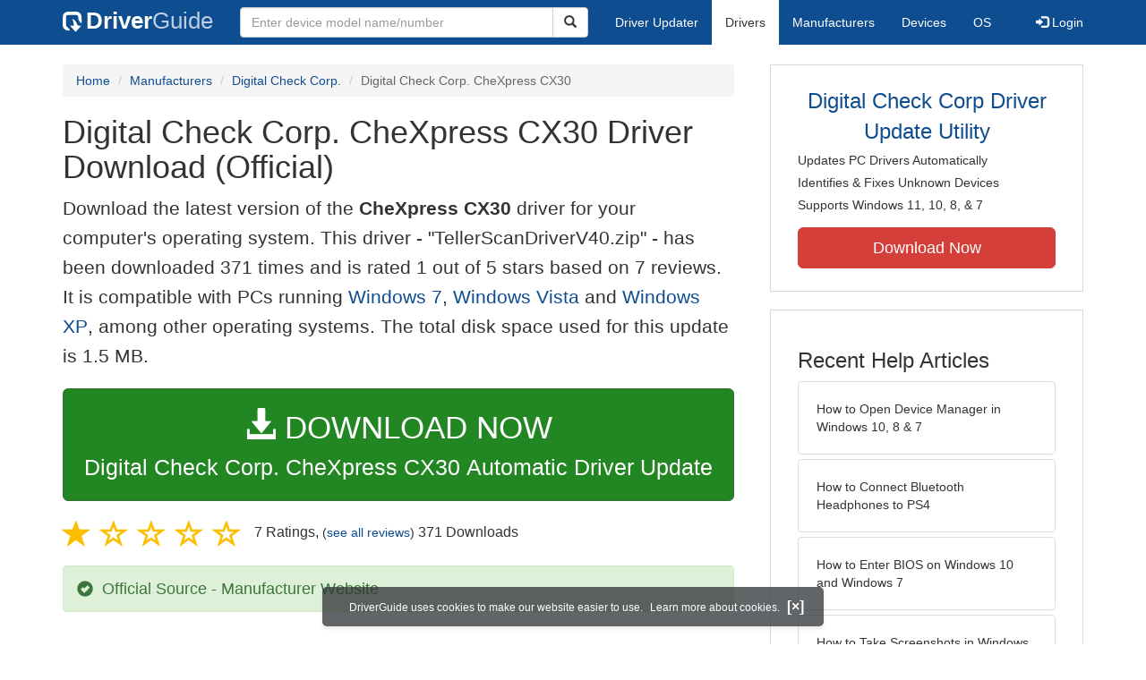

--- FILE ---
content_type: text/html
request_url: https://www.driverguide.com/driver/detail.php?driverid=1754484
body_size: 12167
content:
<!DOCTYPE html>
<html lang="en">
  <head>
    <meta http-equiv="X-UA-Compatible" content="IE=edge">
    <meta name="viewport" content="width=device-width, initial-scale=1">      
    <meta http-equiv="Content-Type" content="text/html; charset=iso-8859-1">
    <meta name="google-site-verification" content="biZuilyZT3JqoBP9vSAU4PNrFbClS8m7_u-pzZUwe7s" />
    <meta name="msvalidate.01" content="AEC488A5B8F8AAAE087528264C1EB012" />
    <meta name="description" content="Official Digital Check Corp. CheXpress CX30 Driver Download for Windows 7, Vista, XP, 2000 - TellerScanDriverV40.zip (1754484). TellerScan 215, TellerScan 230">
<meta name="keywords" content="CheXpress CX30, TellerScan 215, TellerScan 230, TellerScan 240, TellerScan 4120">
    <title>Digital Check Corp. CheXpress CX30 Driver Download (1754484)</title>
    <link rel="dns-prefetch" href="//www.googletagmanager.com">
<link rel="preconnect" href="//www.googletagmanager.com" crossorigin >
<link rel="dns-prefetch" href="//www.googlesyndication.com">
<link rel="preconnect" href="//www.googlesyndication.com" crossorigin >
<link rel="stylesheet" href="https://www.driverguide.com/css/bootstrap/3.3.5/bootstrap.min.php"><script language="JavaScript" type="text/javascript"><!--
/**
 * Utility class to enable the efficient inline loading of images.
 *
 * Copyright 2012 iCentric Corporation, All Rights Reserved.
 **/
function icx_Images () {
    var self = this;

    /** Image groups, indexed by ID. **/
    var _groups = [];

    /**
     * Adds the given image to the list of images whose src attributes
     * may be reused.
     **/
    self.add = function (baseImage, imageId) {
        while (_groups.length <= imageId) _groups.push([false]);
        _groups[imageId][0] = baseImage.src;
        _updateDups(imageId);
    }

    /**
     * Adds the given image to the list of images which should have
     * their src attributes replaced with the value of src from the
     * image with the given ID.
     **/
    self.load = function (targetImage, imageId) {
        while (_groups.length <= imageId) _groups.push([false]);
        var group = _groups[imageId];
        if (targetImage.hasAttribute("data-icx-done")) return;
        group.push(targetImage);
        _updateDups(imageId);
    }

    //
    //  End of public methods
    //
    ///////////////////////////////////////////////////

    /////////////////////////////////
    //
    //  Begin private methods
    //
    
    /**
     * Updates the src attribute for images with the given ID which
     * haven't been updated yet.
     **/
    function _updateDups (imageId) {
        var group = _groups[imageId];
        if (group[0] === false) return;
        for (var i = 1; i < group.length; i++) {
            if (group[i].hasAttribute("data-icx-done")) continue;
            group[i].setAttribute("data-icx-done", "1");
            group[i].src = group[0]; // see note on hoisting and custom attribute in ContentReferences
        }
    }

}

if (typeof icx == "undefined") icx = {};
icx.images = new icx_Images();
function reportComment2 (commentId, YesNo) {
    var obj = "commentReportSection_" + commentId;
    if(document.getElementById){
        var element = document.getElementById(obj);
        element.innerHTML = '\x3cdiv class="ratingsFeedbackThanks"\x3eThanks for your feedback\x3c/div\x3e';
    }
    eval('document.form'+ commentId +'.reportImage_'+ commentId +'.src = \'https://members.driverguide.com/index.php?action=rprtcmnt\x26yesno='+ YesNo +'\x26id='+ commentId +'\'');
}
// --></script>
<link rel="search" type="application/opensearchdescription+xml" title="DriverGuide" href="https://members.driverguide.com/opensearch.php">
<link rel="canonical" href="https://www.driverguide.com/driver/detail.php?driverid=1754484" /><meta property="og:url" content="https://www.driverguide.com/driver/detail.php?driverid=1754484" /><style>
p a{font-weight:500}.ratingsOverallRating{float:left;width:227px;height:74px;background-image:url(../driver/images/reviews/ratingsBg.png);background-repeat:no-repeat;margin-top:5px;padding-left:6px;padding-top:6px}.thumbUp{background-image:url(../driver/images/reviews/thumbsUp.png);width:64px;height:62px;margin:0;float:left;text-align:center}.thumbDown{background-image:url(../driver/images/reviews/thumbsDown.png);width:64px;height:62px;margin:0;float:left;text-align:center}.thumbNA{background-image:url(../driver/images/reviews/thumbsNa.png);width:64px;height:62px;margin:0;float:left;text-align:center}.ratingsNumber{font-size:10px;line-height:14px}.ratingsBreakdown{float:left;padding-left:10px;width:150px}.ratingsStats{padding-top:10px;float:right;width:565px;font-family:Myriad,Arial,Helvetica,sans-serif;font-size:18px;color:#547282}.ratingsSpacer{height:30px}.headerBottomBorder{height:10px;border-bottom:1px solid #628799;margin-bottom:20px;margin-top:15px}.ratingsPercentage{font-size:24px}.ratingsUserRatingRight{padding-top:7px}.ratingsRateReview{height:20px;text-align:right;line-height:12px;padding-top:0;color:#222;vertical-align:middle}.ratingsFeedbackThanks{font-family:Myriad,Arial,Helvetica,sans-serif;font-size:12px;color:#060;text-align:right;font-weight:600}.ratingsUserRatingInnerLeft{float:left;background-image:url(../driver/images/reviews/quoteMarks.png);background-repeat:no-repeat;width:32px;height:32px}.ratingsUserRatingInnerRight{padding-top:20px;padding-left:6px;font-size:13px;color:#366;word-wrap:break-word;word-break:break-word;overflow-wrap:break-word}.ratingsStyle{font-size:12px;color:#222;padding:2px 0 2px 0}.ratingsTitle{font-size:14px;color:#369;font-weight:600}.ratingsTested{font-size:12px;color:#666;font-weight:600}.ratingsRateReview A:link{text-decoration:underline;color:#547282;font-size:11px}.ratingsRateReview A:visited{text-decoration:underline;color:#547282;font-size:11px}.ratingsRateReview A:active{text-decoration:none;font-size:11px}.ratingsRateReview A:hover{text-decoration:underline;color:#13138c;font-size:11px}.ratingsStatsHeader{font-size:16px;padding-top:4px}.ratingsSeeAllHeader{font-size:14px}.textbottom{vertical-align:text-bottom}
</style>
    
    <link rel="preload" href="/fonts/glyphicons-halflings-regular.woff2" as="font" type="font/woff2" crossorigin>
    <!-- Google tag (gtag.js) -->
<script async src="https://www.googletagmanager.com/gtag/js?id=G-KJM1G1PPGP"></script>
<script>
  window.dataLayer = window.dataLayer || [];
  function gtag(){dataLayer.push(arguments);}
  gtag('js', new Date());

  gtag('config', 'G-KJM1G1PPGP'  ,  {'content_group': 'detail'});
</script>


    
    <style type='text/css'>
.cookies-warning{position:fixed;bottom:10px;left:50%;-webkit-transform:translateX(-50%);transform:translateX(-50%);z-index:1000;background:rgba(46,50,52,.75);box-shadow:0 3px 4px 0 rgba(46,50,52,.1);border-radius:5px;color:#fff;font-size:12px;padding:10px 13px 10px 20px;display:inline-block;width:100%;max-width:560px;font-family:'Open Sans',Arial,sans-serif}.cookies-warning{text-align:center}.cookies-warning p{margin:0 0 10px}.cookies-warning a{color:#fff;opacity:1;padding-left:5px;text-decoration:none;display:inline-block}.cookies-warning .close{color:#fff;display:inline-block;padding-left:5px;font-size:1.3em;font-weight:600;top:2px;transition:.18s cubic-bezier(.55,0,.1,1);text-decoration:none;text-shadow:none;opacity:1;cursor:pointer}
</style>
    
  </head>
  <body onload="(function(){var visited=localStorage.getItem('visited');if(!visited){document.getElementById('cookieswarning').style.visibility = 'visible';localStorage.setItem('visited',!0);}})();">
    <nav class="navbar navbar-default" role="navigation">
  <div class="container">
    <div class="navbar-header">
      <button type="button" class="navbar-toggle" data-toggle="collapse" data-target="#DGnavbar" aria-label="Expand Menu">
        <span class="icon-bar"></span>
        <span class="icon-bar"></span>
        <span class="icon-bar"></span>
      </button>
      <a class="navbar-brand" href="https://www.driverguide.com/" title="Download and Update Drivers | DriverGuide"><div class="dg-icon"></div><strong>Driver</strong><span class="nav-logo-alt">Guide</span></a>
      <button type="button" class="navbar-toggle nav-icon-search" data-toggle="collapse" data-target="#DGnavbarSearch" aria-label="Show Search Box">
        <i class="glyphicon glyphicon-search"></i>
      </button>
    </div>

    <div class="collapse navbar-collapse navbar-left" id="DGnavbarSearch">
      <form class="navbar-form" role="search" action="https://members.driverguide.com/driver_search.php" method="GET" onsubmit="if (this.q.value != this.q.defaultValue && this.q.value != '') return true; alert('Please enter a model name/number'); return false;" >
          <input type="hidden" name="ref" value="h2">
          <div class="input-group">
              <input type="text" class="form-control" placeholder="Enter device model name/number" name="q" id="hq" onfocus="this.placeholder = ''">
              <div class="input-group-btn">
                  <button class="btn btn-default srch-btn-hdr" type="submit" aria-label="Search"><i class="glyphicon glyphicon-search"></i></button>
              </div>
          </div>
      </form>
    </div>

    <div class="collapse navbar-collapse" id="DGnavbar">
      <ul class="nav navbar-nav">
        <li ><a href="https://www.driverguide.com/update-drivers/">Driver Updater</a></li>
        <li class="active"><a href="https://www.driverguide.com/driver/index.html">Drivers</a></li>
        <li ><a href="https://www.driverguide.com/browse_manufacturers.php">Manufacturers</a></li>
        <li ><a href="https://www.driverguide.com/browse/index.html">Devices</a></li>
        <li ><a href="https://www.driverguide.com/os/index.html">OS</a></li>
      </ul>
      <ul class="nav navbar-nav navbar-right">
        <li>          <a href="https://members.driverguide.com/ums/index.php?action=l"><span class="glyphicon glyphicon-log-in"></span> Login</a></li>
      </ul>

    </div>
  </div>
</nav>

    <div class="container">
<!-- Schema.org BEGIN -->
<div itemscope itemtype="https://schema.org/SoftwareApplication">
<div class="row">
    <div class="col-md-8">
                <div class="row-top-buffer_10"></div>
        <ol class="breadcrumb">
          <li><a href="/" title="DriverGuide Home">Home</a></li>
          <li><a href="/browse_manufacturers.php" title="Driver Downloads by Manufacturer">Manufacturers</a></li>
<li><a href="https://members.driverguide.com/index.php?action=getinfo&companyid=4577" title="Digital Check Corp. Drivers">Digital Check Corp.</a></li>
          
          <li class="active">Digital Check Corp. CheXpress CX30</li>
        </ol>
        <meta itemprop="softwareVersion" content="Digital Check Corp. CheXpress CX30 Driver Download (Official)"/>
        <meta itemprop="description" content="Digital Check Corp. CheXpress CX30 Driver Download (Official)"/>
        <meta itemprop="url" content="https://www.driverguide.com/driver/detail.php?driverid=1754484"/>
        <span itemprop="offers" itemscope itemtype="https://schema.org/Offer"><meta itemprop="price" content="0"/><meta itemprop="priceCurrency" content="USD"/></span>
        <meta itemprop="applicationCategory" content="Driver" />
        <meta itemprop="applicationSubCategory" content="" />

        <h1 itemprop="name">Digital Check Corp. CheXpress CX30 Driver Download (Official)</h1>
<p class="lead">Download the latest version of the <strong>CheXpress CX30</strong> driver for your computer&apos;s operating system. This driver - &quot;TellerScanDriverV40.zip&quot; -  has been downloaded 371 times and is rated 1 out of 5 stars based on 7 reviews. It is compatible with PCs running <a href="https://members.driverguide.com/driver_search.php?os=16&ref=www_dlp&rm=1" title="Windows 7 Driver Updates">Windows 7</a>, <a href="https://members.driverguide.com/driver_search.php?os=14&ref=www_dlp&rm=1" title="Windows Vista Driver Updates">Windows Vista</a> and  <a href="https://members.driverguide.com/driver_search.php?os=6&ref=www_dlp&rm=1" title="Windows XP Driver Updates">Windows XP</a>, among other operating systems. The total disk space used for this update is 1.5&nbsp;MB.</p><div class="row-top-buffer_20">
    <form method="POST"  action="https://www.driverguide.com/update-drivers/" target="_top">
        <input type="hidden" name="ref" value="dtA">
        <input type="hidden" name="p" value="odu">
        <input type="hidden" name="cid" value="4577">
        <input type="hidden" name="kw" value="Digital Check Corp. CheXpress CX30">
        <button type="submit" class="btn btn-success btn-lg btn-block download-button-lg2"><div class="dlb"><i class="glyphicon glyphicon-download-alt"></i>&nbsp;DOWNLOAD NOW</div>Digital Check Corp. CheXpress CX30 Automatic Driver Update</button>
    </form>
</div>        <div class="detail-head row-top-buffer_20">
            <div class="row" style="margin: 0px;">
    <div class="col-md-12 pull-left" style="padding-left:0px;">
        <span class="ratingsStatsHeader">
            <span class="star-rating" itemprop="aggregateRating" itemscope itemtype="http://schema.org/AggregateRating"><i class="glyphicon glyphicon-star rated"></i><i class="glyphicon glyphicon-star-empty rated"></i><i class="glyphicon glyphicon-star-empty rated"></i><i class="glyphicon glyphicon-star-empty rated"></i><i class="glyphicon glyphicon-star-empty rated"></i><meta itemprop="ratingValue" content="1" />
<meta itemprop="bestRating" content="5" />
<meta itemprop="worstRating" content="1" />
<meta itemprop="reviewCount" content="7" />
</span>
            7 Ratings, <span class="ratingsSeeAllHeader">(<a href="https://www.driverguide.com/driver/detail.php?driverid=1754484&amp;action=ratings">see all reviews</a>)</span> 
            371 Downloads
        </span>
    </div>
</div>
        </div>            <div class="row-top-buffer_20">
                <div class="alert alert-success h4 " role="alert" style="margin-bottom:10px">
    <span class="glyphicon glyphicon-ok-sign" style="padding-right:5px; vertical-align:-1.6px;"></span>&nbsp;Official Source - Manufacturer Website
</div>
            </div><div class="row-top-buffer well" style="padding-bottom:80px;">
    <label for="q"><h2>Find All Digital Check Corp. CheXpress CX30 Driver Updates</h2></label>
     <form action="https://members.driverguide.com/driver_search.php" method="POST" target="_top"  onsubmit="if (this.q.value != '') return true; alert('Please enter a model name/number'); return false;" >
         <input name="company" value="4577" type="hidden">
         <input name="device" value="17" type="hidden">
         <input type="hidden" name="ref" value="detail">

         <div class="input-group input-group-lg">
            <input type="text" class="form-control" style="margin-top:10px;" value="Digital Check Corp. CheXpress CX30" name="q" id="q">
            <div class="input-group-btn">
                <button class="btn btn-default row-top-buffer_10" type="submit" aria-label="Search"><i class="glyphicon glyphicon-search"></i></button>
            </div>
        </div>
    </form>
</div>        

<h2>Supported Models</h2><p>CheXpress CX30</p><p>TellerScan 215</p><p>TellerScan 230</p><p>TellerScan 240</p><p>TellerScan 4120</p><h2>Manufacturers</h2><p><a href="https://members.driverguide.com/index.php?action=getinfo&companyid=4577" title="Digital Check Corp. Drivers Download">Digital Check Corp.</a></p><h2>Supported Operating Systems</h2><p><span itemprop="operatingSystem">Windows 7, Windows 7 (64 bit), Windows Vista, Windows Vista (64 bit), Windows XP, Windows XP (64 bit), Windows 2000</span></p><h2>File Name</h2><p class="hidden-sm hidden-xs"><a href="javascript:void(validateNoCaptchaFilename())" title="Digital Check Corp. CheXpress CX30 Driver Download" alt="Digital Check Corp. CheXpress CX30 Driver Download">TellerScanDriverV40.zip</a> (1.5&nbsp;MB)</p><script type="text/javascript">
function validateNoCaptchaFilename()
{

               var redirUrl="https://www.driverguide.com/driver/detail.php?driverid=1754484";
               redirUrl=redirUrl+"&auth=At82snaUidNtrCvtF7wFYmllar0f3%2BrewfY6ssl80AQBpnloFQX%2BwQ7cs%2F1EGupZqUcPONmwEXzviZPw70%2BQmyiPQ4SGiz5LUtqChmwnNtR7xH7wvB0aXUe%2Bb6UO7fvA";
               redirUrl=redirUrl+"&frmist=1";

    window.location = redirUrl;
}
// -->
</script>
<h2>Versions</h2><p>4.0 (13-May-2010)<br></p><h2>Additional Notes</h2><div style="overflow-wrap: break-word;"><p>Driver determines if the PC is 32 or 64 bit automatically.<p>

TellerScan USB Driver</p></div><h2>Uploaded By</h2><p>Karthika (DG Staff Member) on 20-Oct-2010 </p><h2>Most Helpful Reviews</h2>
<div class="row">
    <div class="col-md-12">
        <div class="headerBottomBorder">&nbsp;</div>
    </div>
</div>
<div class="" id="ctab1"><div class="row">
    <div class="col-md-12">
        1 of 1 people found the following review helpful:
    </div>
</div>
<div class="row">
    <div class="col-md-6 text-left">
        <span class="ratingsTitle">j d</span><br/>
        <span class="ratingsTested">Tested on Windows 7 x64</span><br/>
    </div>
    <div class="col-md-6 text-right">
        10 Jan 2014<br><em>(13 minutes after download)</em>
    </div>
</div>
<div class="row">
    <div class="col-md-5 pull-left">
        <div class="ratingsOverallRating">
            <div class="thumbDown">
                 <div class="ratingsSpacer">&nbsp;</div>
                 <div class="ratingsNumber"><span class="ratingsPercentage"></span><br/></div>
             </div>
             <div class="ratingsBreakdown">
                 <div class="ratingsStyle">Installation: <span style="float: right;"><img border="0" width="63" height="13" alt="1 out of 5" onload="icx.images.add(this,1);" src="[data-uri]"></span></div>
                 <div class="ratingsStyle">Stability: <span style="float: right;"><img border="0" width="63" height="13" alt=" out of 5" onload="icx.images.load(this,0);" src="[data-uri]"></span></div>
                 <div class="ratingsStyle">Compatibility: <span style="float: right;"><img border="0" width="63" height="13" alt=" out of 5" onload="icx.images.add(this,0);" src="[data-uri]"></span></div>
             </div>
        </div>
    </div>
    <div class="col-md-7 pull-left">
        <div id="comment_container_2671944" class="ratingsUserRatingRight">
            <div class="ratingsUserRatingInnerLeft">&nbsp;</div>
            <div class="ratingsUserRatingInnerRight">&quot;All the ads on this site are annoying. You click on the download button you think will download the driver you need and you start downloading some other unrelated software you don't want.  After five tries I finally got the download button for the file I needed&quot;</div>
        </div>
    </div>
</div>
<div class="row">
    <div class="col-md-12">
        <!-- This is the dummy image used for the return value from reporting -->
        <form name="form2671944" method="post" action="" style="margin:0px" onSubmit="return false;">
            <img name="reportImage_2671944" alt="spacer" height="0" width="0" border="0" src="[data-uri]">
        </form>
        <div class="ratingsRateReview" id="commentReportSection_2671944">Was this review helpful?
            <a href="#" onclick="reportComment2('2671944','Yes');return false;"><img alt="Yes, it was helpful" border="0" class="textbottom" width="39" height="15" onload="icx.images.add(this,2);" src="[data-uri]"></a>
            <a href="#" onclick="reportComment2('2671944','No');return false;"><img alt="No, it was not helpful" border="0" class="textbottom" width="38" height="15" onload="icx.images.add(this,3);" src="[data-uri]"></a>
            (<a href="#" onclick="reportComment2('2671944','');return false;">Report this</a>)
        </div>
    </div>
</div>
<div class="row">
    <div class="col-md-12">
        <div class="headerBottomBorder">&nbsp;</div>
    </div>
</div></div><p>Already tried it? <a href="https://www.driverguide.com/driver/detail.php?driverid=1754484&amp;action=ratings#add">Give your review</a>.</p><p>See all <a href="https://www.driverguide.com/driver/detail.php?driverid=1754484&amp;action=ratings">Digital Check Corp. CheXpress CX30 ratings and reviews</a></p><div class="row-top-buffer"></div>
    </div>
    <div class="col-md-4 hidden-xs hidden-sm sidebar">
            <div class="download row-top-buffer_10">
        <form action="https://www.driverguide.com/update-drivers/" method="POST" class="likelink" target="_top">
            <input type="hidden" name="ref" value="dtsb">
            <input type="hidden" name="cid" value="4577">
            <input type="hidden" name="devid" value="17">
            <input type="hidden" name="kw" value="Digital Check Corp. CheXpress CX30">
            <input type="hidden" name="p" value="odu">
            <button>Digital Check Corp Driver Update Utility</button>
        </form>

        <ul>
            <li>Updates PC Drivers Automatically</li>
            <li>Identifies &amp; Fixes Unknown Devices</li>
            <li>Supports Windows 11, 10, 8, &amp; 7</li>
        </ul>

        <form action="https://www.driverguide.com/update-drivers/" method="POST" target="_top">
            <input type="hidden" name="ref" value="dtsb">
            <input type="hidden" name="cid" value="4577">
            <input type="hidden" name="devid" value="17">
            <input type="hidden" name="kw" value="Digital Check Corp. CheXpress CX30">
            <input type="hidden" name="p" value="odu">
            <button type="submit" class="btn btn-danger btn-lg btn-block item-label">Download Now</button>
        </form>

    </div>
        <div class="download row-top-buffer_20">
    <h3>Recent Help Articles</h3>
    <ul class="list-group">
                <li><a href="https://www.driverguide.com/help/how-to-open-device-manager-in-windows.html" class="list-group-item" title="How to Open Device Manager in Windows 10, 8 &amp; 7">How to Open Device Manager in Windows 10, 8 &amp; 7</a></li>        <li><a href="https://www.driverguide.com/help/how-to-connect-bluetooth-headphones-to-ps4.html" class="list-group-item" title="How to Connect Bluetooth Headphones to PS4">How to Connect Bluetooth Headphones to PS4</a></li>        <li><a href="https://www.driverguide.com/help/how-to-enter-bios-on-windows-10-windows-7.html" class="list-group-item" title="How to Enter BIOS on Windows 10 and Windows 7">How to Enter BIOS on Windows 10 and Windows 7</a></li>        <li><a href="https://www.driverguide.com/help/how-to-take-screenshots-in-windows-10.html" class="list-group-item" title="How to Take Screenshots in Windows 10">How to Take Screenshots in Windows 10</a></li>        <li><a href="https://www.driverguide.com/help/how-to-fix-driver-power-state-failure.html" class="list-group-item" title="How to Fix Windows 10 Driver Power State Failure">How to Fix Windows 10 Driver Power State Failure</a></li>        <li><a href="https://www.driverguide.com/help/fix-wifi-doesnt-have-a-valid-ip-configuration-on-windows-10-solved.html" class="list-group-item" title="How to Fix WiFi Doesn&#8217;t Have a Valid IP Configuration [SOLVED]">How to Fix WiFi Doesn&#8217;t Have a Valid IP Configuration [SOLVED]</a></li>
    </ul>
    <a class="pull-right" href="https://www.driverguide.com/help/index.html">more help acticles...</a>
</div>
        <div class="download row-top-buffer_20">
    <h3>More Popular Downloads</h3>
    <ul class="list-group">
                <li><a href="https://www.driverguide.com/utility/download/ccleaner.html" class="list-group-item" title="CCleaner Free Download">CCleaner</a></li>        <li><a href="https://www.driverguide.com/utility/download/advanced-systemcare.html" class="list-group-item" title="Advanced SystemCare Free Download">Advanced SystemCare</a></li>        <li><a href="https://www.driverguide.com/utility/download/driver-easy.html" class="list-group-item" title="Driver Easy Free Download">Driver Easy</a></li>        <li><a href="https://www.driverguide.com/utility/download/iobit-uninstaller.html" class="list-group-item" title="IObit Uninstaller Free Download">IObit Uninstaller</a></li>        <li><a href="https://www.driverguide.com/utility/download/smart-defrag.html" class="list-group-item" title="Smart Defrag Free Download">Smart Defrag</a></li>
    </ul>
</div>
    </div>
</div>
<div class="row">
    <div class="col-md-12">
        <h2>Related Driver Updates</h2>
<div class="table-responsive driver-table">
    <table class="table table-hover">
      <tbody><tr>
<td style="vertical-align:middle;"><a href="https://outebytech.com/kShyTcJ2?sub_id_3=itmC&amp;keyword=Automatic-Driver-Updater" rel="nofollow" title="Digital Check Corp. CheXpress CX30 Driver Update Utility Download">Digital Check Corp. CheXpress CX30 Driver Update Utility</a></td>
<td style="vertical-align:middle;"><a href="https://outebytech.com/kShyTcJ2?sub_id_3=itmC&amp;keyword=Automatic-Driver-Updater" rel="nofollow" title="Digital Check Corp. CheXpress CX30 Driver Update Utility Download"><div class="star-rating" ><i class="glyphicon glyphicon-star rated"></i><i class="glyphicon glyphicon-star rated"></i><i class="glyphicon glyphicon-star rated"></i><i class="glyphicon glyphicon-star rated"></i><i class="glyphicon glyphicon-star rated"></i></div></a></td>
<td style="width:229px;"><a class="btn free-install-button-small btn-success" href="https://outebytech.com/kShyTcJ2?sub_id_3=itmC&keyword=Automatic-Driver-Updater" rel="nofollow" role="button" title="Install Digital Check Corp. CheXpress CX30 Driver Update Utility Automatically" >Install the driver automatically</a></td><td style="width:102px;"></td></tr>
<tr>
<td style="vertical-align:middle;"><a href="/driver/detail.php?driverid=1754337" title="Digital Check Corp. CheXpress CX30 Driver Download">Digital Check Corp. CheXpress CX30 Driver</a></td>
<td style="vertical-align:middle;"><a href="/driver/detail.php?driverid=1754337" title="Digital Check Corp. CheXpress CX30 Driver Download"><div class="star-rating" ><i class="glyphicon glyphicon-star rated"></i><i class="glyphicon glyphicon-star rated"></i><i class="glyphicon glyphicon-star rated"></i><i class="glyphicon glyphicon-star rated"></i><i class="glyphicon glyphicon-star rated"></i></div></a></td>
<td style="width:229px;"><a class="btn free-install-button-small btn-success" href="https://outebytech.com/kShyTcJ2?sub_id_3=itmC&keyword=Automatic-Driver-Updater" rel="nofollow" role="button" title="Install CheXpress CX30 Automatically" >Install the driver automatically</a></td><td style="width:102px;"><a class="btn free-info-button-small btn-default" title="Digital Check Corp. CheXpress CX30 Driver" href="/driver/detail.php?driverid=1754337" >Download driver</a></td></tr>
<tr>
<td style="vertical-align:middle;"><a href="/driver/download/Digital-Check-Corp.-CheXpress-CX30" title="Digital Check Corp. CheXpress CX30 Driver Download">Digital Check Corp. CheXpress CX30 Driver</a></td>
<td style="vertical-align:middle;"><a href="/driver/download/Digital-Check-Corp.-CheXpress-CX30" title="Digital Check Corp. CheXpress CX30 Driver Download"><div class="star-rating" ><i class="glyphicon glyphicon-star rated"></i><i class="glyphicon glyphicon-star rated"></i><i class="glyphicon glyphicon-star rated"></i><i class="glyphicon glyphicon-star rated"></i><i class="glyphicon glyphicon-star rated"></i></div></a></td>
<td style="width:229px;"><a class="btn free-install-button-small btn-success" href="https://outebytech.com/kShyTcJ2?sub_id_3=itmC&keyword=Automatic-Driver-Updater" rel="nofollow" role="button" title="Install Digital Check Corp. CheXpress CX30 Automatically" >Install the driver automatically</a></td><td style="width:102px;"><a class="btn free-info-button-small btn-default" title="Digital Check Corp. CheXpress CX30 Driver" href="/driver/download/Digital-Check-Corp.-CheXpress-CX30" >Download driver</a></td></tr>
</tbody></table></div>

    </div>
</div>
<div class="row row-top-buffer_20">
    <div class="col-md-12">
      <h2>How to Update CheXpress CX30 Device Drivers</h2>
      <h3>Step 1 - Download Your Driver</h3>
      <p>To get the CheXpress CX30 driver, click the green download button above.  After you complete your download, move on to <strong>Step 2</strong>.</p>
      <p>If the driver listed is not the right version or operating system, <a href="https://www.driverguide.com">search our driver archive</a> for the correct version.  Enter <strong>Digital Check Corp. CheXpress CX30</strong> into the search box above and then submit.  In the results, choose the best match for your PC and operating system.</p>
      <p class="well well-lg"><strong>Tech Tip:</strong> If you are having trouble deciding which is the right driver, try the <a href="https://www.driverguide.com/update-drivers/">Driver Update Utility for Digital Check Corp. CheXpress CX30</a>.  It is a software utility which automatically finds and downloads the right driver.</p>
      

      <h3>Step 2 - Install Your Driver</h3>
      <p>After downloading your new driver, it&apos;s time to install it. For Windows users, the built-in Device Manager is your go-to tool for managing system devices and drivers. Here&apos;s how to use it:</p>

<ol>
  <li><p>Right-click the Start button to open the Quick Access menu.</p></li>
  <li><p>Select &quot;Device Manager&quot; from the list of options.</p></li>
  <li><p>In the Device Manager window, locate the device that needs updating.</p></li>
  <li><p>Right-click on the device name and choose &quot;Update driver&quot; from the context menu.</p></li>
  <li><p>Follow the on-screen instructions to complete the installation process.</p></li>
</ol>

<p>Once the installation is complete, restart your computer to ensure the new driver is properly integrated and functional.</p>

<p>This simple process helps keep your system running smoothly and maintains compatibility with your hardware components.</p>
      <p class="well well-lg"><strong>Tech Tip:</strong> Driver downloads and updates come in a variety of file formats with different file extensions.  For example, you may have downloaded an EXE, INF, ZIP, or SYS file.  Each file type has a slighty different installation procedure to follow.</p>
      <p class="row-top-buffer_20">For more help, visit our <a href="https://members.driverguide.com/support/">Driver Support Page</a> for step-by-step videos on how to install drivers for every file type.</p>
    </div>
</div>
<div class="row">
    <div class="col-md-12">
        <h2 class="row-top-buffer_20">Driver Contents File List</h2>
        <div class="pre-scrollable" style="overflow-y: scroll; max-height: 75vh">
            <p>The following files are found inside the driver download file.</p>
<div class="table-responsive">
  <table class="table table-hover table-condensed">
    <tr>
      <th>Name</th>
      <th>Size</th>
      <th>Date</th>
    </tr>
    <tbody>
        <tr>
    <td><a href="https://contents.driverguide.com/content.php?id=1754484&path=ReadMe_V40.txt">ReadMe_V40.txt</a></td>
    <td>2.1&nbsp;KB</td>
    <td>4&nbsp;May&nbsp;2010</td>
  </tr>
  <tr>
    <td>TellerScanDriverV40.exe</td>
    <td>2.1&nbsp;MB</td>
    <td>10&nbsp;May&nbsp;2010</td>
  </tr>

    </tbody>
  </table>
</div>
        </div>
    </div>
</div><div class="row row-top-buffer hidden-md hidden-lg">
  <div class="col-md-4 sidebar">
          <div class="download row-top-buffer_10">
        <form action="https://www.driverguide.com/update-drivers/" method="POST" class="likelink" target="_top">
            <input type="hidden" name="ref" value="dtsb">
            <input type="hidden" name="cid" value="4577">
            <input type="hidden" name="devid" value="17">
            <input type="hidden" name="kw" value="Digital Check Corp. CheXpress CX30">
            <input type="hidden" name="p" value="odu">
            <button>Digital Check Corp Driver Update Utility</button>
        </form>

        <ul>
            <li>Updates PC Drivers Automatically</li>
            <li>Identifies &amp; Fixes Unknown Devices</li>
            <li>Supports Windows 11, 10, 8, &amp; 7</li>
        </ul>

        <form action="https://www.driverguide.com/update-drivers/" method="POST" target="_top">
            <input type="hidden" name="ref" value="dtsb">
            <input type="hidden" name="cid" value="4577">
            <input type="hidden" name="devid" value="17">
            <input type="hidden" name="kw" value="Digital Check Corp. CheXpress CX30">
            <input type="hidden" name="p" value="odu">
            <button type="submit" class="btn btn-danger btn-lg btn-block item-label">Download Now</button>
        </form>

    </div>
      <div class="download row-top-buffer_20">
    <h3>Recent Help Articles</h3>
    <ul class="list-group">
                <li><a href="https://www.driverguide.com/help/how-to-open-device-manager-in-windows.html" class="list-group-item" title="How to Open Device Manager in Windows 10, 8 &amp; 7">How to Open Device Manager in Windows 10, 8 &amp; 7</a></li>        <li><a href="https://www.driverguide.com/help/how-to-connect-bluetooth-headphones-to-ps4.html" class="list-group-item" title="How to Connect Bluetooth Headphones to PS4">How to Connect Bluetooth Headphones to PS4</a></li>        <li><a href="https://www.driverguide.com/help/how-to-enter-bios-on-windows-10-windows-7.html" class="list-group-item" title="How to Enter BIOS on Windows 10 and Windows 7">How to Enter BIOS on Windows 10 and Windows 7</a></li>        <li><a href="https://www.driverguide.com/help/how-to-take-screenshots-in-windows-10.html" class="list-group-item" title="How to Take Screenshots in Windows 10">How to Take Screenshots in Windows 10</a></li>        <li><a href="https://www.driverguide.com/help/how-to-fix-driver-power-state-failure.html" class="list-group-item" title="How to Fix Windows 10 Driver Power State Failure">How to Fix Windows 10 Driver Power State Failure</a></li>        <li><a href="https://www.driverguide.com/help/fix-wifi-doesnt-have-a-valid-ip-configuration-on-windows-10-solved.html" class="list-group-item" title="How to Fix WiFi Doesn&#8217;t Have a Valid IP Configuration [SOLVED]">How to Fix WiFi Doesn&#8217;t Have a Valid IP Configuration [SOLVED]</a></li>
    </ul>
    <a class="pull-right" href="https://www.driverguide.com/help/index.html">more help acticles...</a>
</div>
      <div class="download row-top-buffer_20">
    <h3>More Popular Downloads</h3>
    <ul class="list-group">
                <li><a href="https://www.driverguide.com/utility/download/ccleaner.html" class="list-group-item" title="CCleaner Free Download">CCleaner</a></li>        <li><a href="https://www.driverguide.com/utility/download/advanced-systemcare.html" class="list-group-item" title="Advanced SystemCare Free Download">Advanced SystemCare</a></li>        <li><a href="https://www.driverguide.com/utility/download/driver-easy.html" class="list-group-item" title="Driver Easy Free Download">Driver Easy</a></li>        <li><a href="https://www.driverguide.com/utility/download/iobit-uninstaller.html" class="list-group-item" title="IObit Uninstaller Free Download">IObit Uninstaller</a></li>        <li><a href="https://www.driverguide.com/utility/download/smart-defrag.html" class="list-group-item" title="Smart Defrag Free Download">Smart Defrag</a></li>
    </ul>
</div>
  </div>
</div> <!-- Schema.org END -->
</div>
</div>
    
    
    <div class="container">
  <div class="row row-top-buffer_20">
      <div class="col-md-12 text-center">
          This website is not affiliated with Digital Check Corp.. All company names/logos are properties of their owners.
     </div>
  </div>
</div>
    <!-- footer -->
<div class="container footer">
    <div class = "row">
        <div class = "col-md-4">
            <ul type="none" class="footerul">
            <li class="li-header">Upload Driver</li>
            <li><a href="https://members.driverguide.com/ums/index.php?action=l">Log in to upload</a></li>
            <li class="li-header">Account</li>
            <li><a href="https://members.driverguide.com/my/">My DG</a> | <a href="https://members.driverguide.com/ums/index.php?action=l">Log in to Unsubscribe</a></li>
            </ul>
        </div>
        <div class = "col-md-4">
            <ul type="none" class="footerul">
            <li class="li-header">Site</li>
            <li><a href="https://members.driverguide.com/support/">Support</a></li>
            <li><a href="https://www.driverguide.com/support/how-to-update-drivers.html">How To Update Drivers</a></li>
            <li><a href="https://www.driverguide.com/faq.html">FAQ</a></li>
            </ul>
        </div>
        <div class = "col-md-4">
            <ul type="none" class="footerul">
            <li class="li-header">About Us</li>
            <li><a href="https://www.driverguide.com/about.html">Overview</a></li>
            <li><a href="https://members.driverguide.com/index.php?action=feedback">Contact Us</a></li>
            <li><a href="https://www.driverguide.com/testimonials.html">Testimonials</a></li>
            </ul>
        </div>
    </div>
</div>

<div class="container copyright">
    <div class = "row">
        <div class = "col-md-8 pull-left">
             Copyright &#169; 1996 - 2026 DriverGuide is an iCentric Corporation Company. &nbsp;&nbsp;&nbsp;All rights reserved.
        </div>
        <div class = "col-md-4 pull-right text-right">
            <a href="https://www.driverguide.com/privacy.html">Privacy Policy</a>
        </div>
    </div>
</div>
    <div class="container server-status">
    <div class = "row">
        <div class = "col-xs-12">
        server: web4, load: 0.73
        </div>
    </div>
</div>    
    
    
    <script type="text/javascript">
  document.addEventListener("DOMContentLoaded", () => {
    // for collapsing / expanding hamburger menu
    const hamburger=document.querySelectorAll('[data-target="#DGnavbar"]')[0];
      hamburger.addEventListener('click', function(event) {
          const menuExpanded=document.querySelectorAll('#DGnavbar')[0];
            menuExpanded.classList.toggle("collapse");
      })
    // for collapsing / expanding Search box
    const searchButton=document.querySelectorAll('[data-target="#DGnavbarSearch"]')[0];
      searchButton.addEventListener('click', function(event) {
          const searchBox=document.querySelectorAll('#DGnavbarSearch')[0];
            searchBox.classList.toggle("collapse");
      })
    // for collapsing / expanding mobile menu items
    const submenus = document.querySelectorAll(`.dropdown-toggle`);
    for (const submenu of submenus) {
        submenu.addEventListener('click', () => {
            submenu.parentNode.classList.toggle('open');
        }, false);
    }
  });
</script>
    
    <p class="cookies-warning" id="cookieswarning" style="visibility:hidden;">
DriverGuide uses cookies to make our website easier to use. <a href="https://www.driverguide.com/privacy.html">Learn more about cookies.</a>
<span class="close" id="close" onclick="document.getElementById('cookieswarning').style.display='none'">[&times;]</span>
</p>
  </body>
</html>